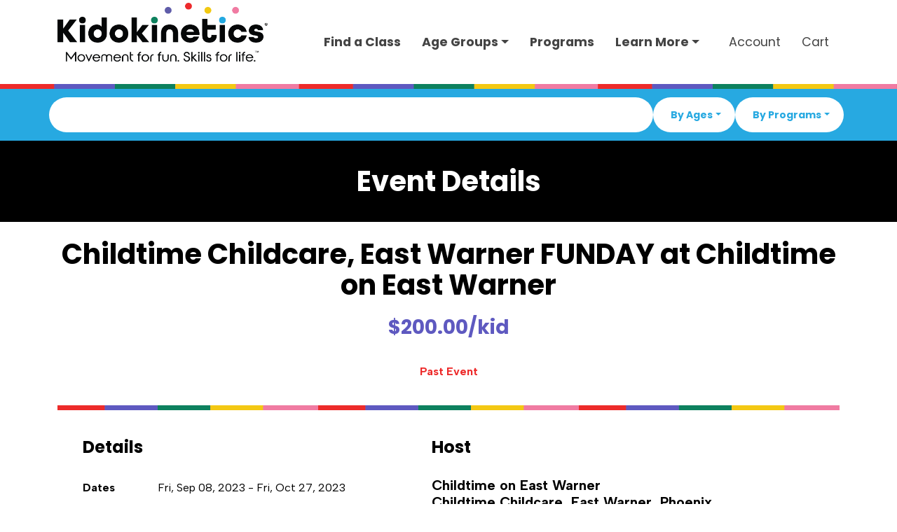

--- FILE ---
content_type: text/html; charset=utf-8
request_url: https://www.kidokinetics.com/event/childtime-childcare-east-warner-phoenix
body_size: 11584
content:

<!DOCTYPE html>
<html>
<head lang="en">
    
    <meta charset="utf-8">
    <meta http-equiv="X-UA-Compatible" content="IE=edge,chrome=1">
    <meta http-equiv="cache-control" content="public" max-age="3000" />
    <meta http-equiv="content-language" content="en-us" />
    <meta name="viewport" content="width=device-width, initial-scale=1, minimum-scale=1">
    <title>Childtime Childcare, East Warner FUNDAY | Kidokinetics | East Phoenix, AZ</title>
    <link rel="canonical" href="https://www.kidokinetics.com/Event/childtime-childcare-east-warner-phoenix" />
    <link rel="icon" href="https://www.kidokinetics.com/Kido/images/icons/favicon.ico" type="image/x-icon" />
    <link rel="icon" type="image/png" sizes="32x32" href="https://cdn.kidokinetics.com/images/Kido-admin-nav-icon.png">
    <link rel="icon" type="image/png" sizes="16x16" href="https://cdn.kidokinetics.com/images/Kido-admin-nav-icon.png">
    <meta name="apple-mobile-web-app-title" content="Kidokinetics">
    <meta name="application-name" content="Kidokinetics">
    <meta name="msapplication-TileColor" content="#06090e">
    <meta name="theme-color" content="#06090e">
    <meta name="description" />
    <meta name="keywords" />
    <script src="https://kit.fontawesome.com/a248026552.js" crossorigin="anonymous"></script>
    <link rel="stylesheet" href="/Kido/css/bootstrap.css">
    <link rel="stylesheet" href="https://kendo.cdn.telerik.com/themes/7.0.2/bootstrap/bootstrap-main.css" />

    
    
        <link rel="stylesheet" type="text/css" href="/Kido/css/mapping.min.css?v=RytJzl7ZcfgNKOP6CM7yQJ6nwNbdsYB9KEux4Uj1knM" />
    

    <link rel="stylesheet" href="https://fonts.googleapis.com/css?family=Albert+Sans:400,700&amp;display=swap">
    <link rel="stylesheet" href="https://fonts.googleapis.com/css?family=Poppins:400,700&amp;display=swap">
    <link rel="stylesheet" href="/Kido/css/bss-overrides.css">
    <link rel="stylesheet" href="/Kido/css/kidokinetics.css">

    <!-- Favicon and Touch Icons -->
    <link rel="icon" type="image/png" sizes="32x32" href="https://cdn.kidokinetics.com/images/Kido-Kidokinetics_New-Figure-(1)-7c68_md.png">
    <link rel="icon" type="image/png" sizes="16x16" href="https://cdn.kidokinetics.com/images/Kido-Kidokinetics_New-Figure-(1)-7c68_md.png">
    <link rel="apple-touch-icon" sizes="180x180" href="https://cdn.kidokinetics.com/images/Kido-Kidokinetics_New-Figure-(1)-7c68_md.png">
    <meta name="msapplication-TileColor" content="#ffffff">
    <meta name="theme-color" content="#ffffff">

    <!-- Open Graph / Facebook -->
    <meta property="og:locale" content="en_US" />
    <meta property="og:type" content="article" />
    <meta property="og:title" content="Childtime Childcare, East Warner FUNDAY | Kidokinetics | East Phoenix, AZ" />
    <meta property="og:url" content="https://www.kidokinetics.com/Event/childtime-childcare-east-warner-phoenix" />
    <meta property="og:description" />
    <meta property="og:image:type" content="image/jpg" />
    <meta property="og:site_name" content="Kidokinetics" />
    <meta property="og:image" content="https://cdn.kidokinetics.com/images/Kido-kidokinetics-franchise-share-2ee7.jpg" />
    <meta property="og:image:alt" content="Kidokinetics® sports enrichment program promoting fun physical activity and skill-building for children ages 1 to 10 in schools nationwide." />
    <meta property="og:image:type" content="image/jpeg" />
    <meta property="og:image:width" content="1200" />
    <meta property="og:image:height" content="630" />

    <!-- Twitter Card -->
    <meta name="twitter:card" content="summary_large_image" />
    <meta name="twitter:image" content="https://cdn.kidokinetics.com/images/Kido-kidokinetics-franchise-share-2ee7.jpg" />
    <meta name="twitter:image:alt" content="Kidokinetics® sports enrichment program promoting fun physical activity and skill-building for children ages 1 to 10 in schools nationwide." />

    <script src="https://code.jquery.com/jquery-3.7.0.min.js"></script>
    <script src="https://cdnjs.cloudflare.com/ajax/libs/jquery.mask/1.14.16/jquery.mask.min.js"></script>
    <script src="https://kendo.cdn.telerik.com/2024.3.806/js/kendo.all.min.js"></script>
    <script src="https://kendo.cdn.telerik.com/2024.3.806/js/kendo.aspnetmvc.min.js"></script>
    <script src="/js/kendo-ui-license.js"></script>
    <script>
        (g => { var h, a, k, p = "The Google Maps JavaScript API", c = "google", l = "importLibrary", q = "__ib__", m = document, b = window; b = b[c] || (b[c] = {}); var d = b.maps || (b.maps = {}), r = new Set, e = new URLSearchParams, u = () => h || (h = new Promise(async (f, n) => { await (a = m.createElement("script")); e.set("libraries", [...r] + ""); for (k in g) e.set(k.replace(/[A-Z]/g, t => "_" + t[0].toLowerCase()), g[k]); e.set("callback", c + ".maps." + q); a.src = `https://maps.${c}apis.com/maps/api/js?` + e; d[q] = f; a.onerror = () => h = n(Error(p + " could not load.")); a.nonce = m.querySelector("script[nonce]")?.nonce || ""; m.head.append(a) })); d[l] ? console.warn(p + " only loads once. Ignoring:", g) : d[l] = (f, ...n) => r.add(f) && u().then(() => d[l](f, ...n)) })({
            key: "AIzaSyChRr-uNfa3FvnKok1ziNr3RtvxBA6lJ4k",
            v: "weekly",
        });
    </script>
    <script src="https://polyfill.io/v3/polyfill.min.js?features=default"></script>
    <script src="https://use.fontawesome.com/releases/v6.2.0/js/all.js"></script>
    <script>
        (function (w, d, s, l, i) {
            w[l] = w[l] || []; w[l].push({
                'gtm.start':
                    new Date().getTime(), event: 'gtm.js'
            }); var f = d.getElementsByTagName(s)[0],
                j = d.createElement(s), dl = l != 'dataLayer' ? '&l=' + l : ''; j.async = true; j.src =
                    'https://www.googletagmanager.com/gtm.js?id=' + i + dl; f.parentNode.insertBefore(j, f);
        })(window, document, 'script', 'dataLayer', 'GTM-PJP7RCTL');
    </script>
    <script>
        !function (f, b, e, v, n, t, s) {
            if (f.fbq) return; n = f.fbq = function () {
                n.callMethod ?
                    n.callMethod.apply(n, arguments) : n.queue.push(arguments)
            };
            if (!f._fbq) f._fbq = n; n.push = n; n.loaded = !0; n.version = '2.0';
            n.queue = []; t = b.createElement(e); t.async = !0;
            t.src = v; s = b.getElementsByTagName(e)[0];
            s.parentNode.insertBefore(t, s)
        }(window, document, 'script',
            'https://connect.facebook.net/en_US/fbevents.js');
        fbq('init', '3722080297910145');
        fbq('track', 'PageView');
    </script>
    <script src="https://js.stripe.com/v3/"></script>
    <noscript><img height="1" width="1" style="display:none" src="https://www.facebook.com/tr?id=3722080297910145&amp;ev=PageView&amp;noscript=1"></noscript>
    <meta name="facebook-domain-verification" content="01k8lczlswyiq0m0qtjgto5yseqjjb">
</head>
<body>
    <noscript>
        <iframe src="https://www.googletagmanager.com/ns.html?id=GTM-PJP7RCTL" height="0" width="0" style="display:none;visibility:hidden"></iframe>
    </noscript>

    

<div class="sticky-top">
    <form id="searchForm" method="post" action="/Event/Search">
        <input type="hidden" id="SelectedZipCodeValue" name="SelectedZipCodeValue" value="" />
        <input type="hidden" id="SelectedOrganizationId" name="SelectedOrganizationId" value="" />

        <header>
            <nav class="navbar navbar-expand-lg bg-body" id="main-nav">
                <div class="container">
                        <a class="navbar-brand" href="/">
                            <img src="https://cdn.kidokinetics.com/images/Kidokinetics-logo-w-Tagline.png" class="logo img-fluid mb-3" alt="Kidokinetics logo" />
                        </a>

                    <button type="button" class="navbar-toggler" data-bs-toggle="collapse" data-bs-target="#navcol-1" aria-controls="navcol-1" aria-expanded="false" aria-label="Toggle navigation">
                        <span class="visually-hidden">Toggle navigation</span>
                        <span class="navbar-toggler-icon"></span>
                    </button>

                    <div class="collapse navbar-collapse" id="navcol-1">
                        <ul class="navbar-nav ms-lg-auto me-lg-2 mb-lg-0">
                            <li class="nav-item"><a class="nav-link" href="/Event/Search">Find a Class</a></li>
                            <li class="nav-item dropdown">
                                <a class="nav-link dropdown-toggle" aria-current="page" href="/page/ages-we-serve" id="ddlAgeGroups" role="link" data-bs-toggle="dropdown" aria-expanded="false">
                                    Age Groups
                                </a>
                                <ul class="dropdown-menu dropdown-top-nav rounded-0 mt-0 pt-2" aria-labelledby="ddlAgeGroups">
                                    <li><a class="dropdown-item" href="/page/ages-we-serve/#one">Ones to Twos</a></li>
                                    <li><a class="dropdown-item" href="/page/ages-we-serve/#two">Threes to Fives</a></li>
                                    <li><a class="dropdown-item" href="/page/ages-we-serve/#three">Fives to Tens</a></li>
                                </ul>
                            </li>
                            <li class="nav-item"><a class="nav-link" href="/page/programs">Programs</a></li>
                            <li class="nav-item dropdown">
                                <a class="dropdown-toggle nav-link text-decoration-none" aria-expanded="false" data-bs-toggle="dropdown" href="#">Learn More</a>
                                <div class="dropdown-menu">
                                        <a class="dropdown-item" href="/page/about">About Kidokinetics®</a>
                                        <a class="dropdown-item" href="/page/corporate-faqs">Frequently Asked Questions</a>
                                        <a class="dropdown-item" href="/page/coach">Become a Coach</a>
                                        <a class="dropdown-item" href="https://www.linkedin.com/jobs/search/?currentJobId=3711632953&f_C=7796655&geoId=92000000&origin=COMPANY_PAGE_JOBS_CLUSTER_EXPANSION&originToLandingJobPostings=3711632953%2C3711633808%2C3687466538%2C3711635342%2C3705371690%2C3705384451%2C3700662607%2C3710534989%2C3693572916&position=1&pageNum=0" target="_blank">Careers</a>
                                        <a class="dropdown-item" href="https://franchise.kidokinetics.com/" target="_blank">Franchise Opportunities</a>
                                        <a class="dropdown-item" href="/form/contact">Contact Us</a>
                                </div>
                            </li>
                        </ul><a class="nav-link" href="/Account/Menu">Account</a><a class="nav-link" href="/Order/Cart">Cart</a>
                    </div>
                </div>
            </nav>
            <section id="color-bar"></section>
            <section class="pt-2 pb-2" id="search-bar-1" style="background: var(--kk-blue);">
                <div class="container nav-search">
                    <div class="row d-grid d-md-flex gap-1">
                        <div class="col px-1 px-lg-0">
                            <input id="SelectedZipCode" name="SelectedZipCode" style="width: 100%;" type="text" value="" /><script>kendo.syncReady(function(){jQuery("#SelectedZipCode").kendoAutoComplete({"select":onSelect,"dataTextField":"Text","minLength":3,"noDataTemplate":"No matching records","placeholder":"Find by city, zip, school, or host","template":"\u003cspan class=\"m-2\"\u003e\u003cspan class=\"fa-solid fa-#:data.Icon# text-muted small\"\u003e\u003c/span\u003e\u0026nbsp;\u0026nbsp;\u003csmall\u003e#:data.Text#\u003c/small\u003e\u003c/span\u003e","filter":"contains","size":"large","rounded":"full","adaptiveMode":"auto","dataSource":{"transport":{"read":{"url":"/Session/GetSearchResults"},"prefix":""},"schema":{"errors":"Errors"}}});});</script>
                        </div>
                        <div class="col-2 col-md-auto d-flex justify-content-start gap-1 justify-content-lg-end ps-lg-0 px-1" d-="">
                            <div class="dropdown filter-drop">
                                <button class="btn btn-info dropdown-toggle" aria-expanded="false" data-bs-toggle="dropdown" type="button"><strong>By Ages</strong></button>
                                <div class="dropdown-menu">
                                    <div class="d-flex w-100">
                                        <div class="col">
                                                <div class="form-check">
                                                    <input class="form-check-input" type="checkbox" value="22" id="age-22" name="ages" >
                                                    <label class="form-check-label text-nowrap ms-2" for="age-22">
                                                        &lt; 1 yr
                                                    </label>
                                                </div>
                                                <div class="form-check">
                                                    <input class="form-check-input" type="checkbox" value="1" id="age-1" name="ages" >
                                                    <label class="form-check-label text-nowrap ms-2" for="age-1">
                                                        1 yr
                                                    </label>
                                                </div>
                                                <div class="form-check">
                                                    <input class="form-check-input" type="checkbox" value="2" id="age-2" name="ages" >
                                                    <label class="form-check-label text-nowrap ms-2" for="age-2">
                                                        2 yrs
                                                    </label>
                                                </div>
                                                <div class="form-check">
                                                    <input class="form-check-input" type="checkbox" value="3" id="age-3" name="ages" >
                                                    <label class="form-check-label text-nowrap ms-2" for="age-3">
                                                        3 yrs
                                                    </label>
                                                </div>
                                                <div class="form-check">
                                                    <input class="form-check-input" type="checkbox" value="4" id="age-4" name="ages" >
                                                    <label class="form-check-label text-nowrap ms-2" for="age-4">
                                                        4 yrs
                                                    </label>
                                                </div>
                                                <div class="form-check">
                                                    <input class="form-check-input" type="checkbox" value="5" id="age-5" name="ages" >
                                                    <label class="form-check-label text-nowrap ms-2" for="age-5">
                                                        5 yrs
                                                    </label>
                                                </div>
                                                <div class="form-check">
                                                    <input class="form-check-input" type="checkbox" value="6" id="age-6" name="ages" >
                                                    <label class="form-check-label text-nowrap ms-2" for="age-6">
                                                        6 yrs
                                                    </label>
                                                </div>
                                        </div>
                                        <div class="col">
                                                <div class="form-check">
                                                    <input class="form-check-input" type="checkbox" value="7" id="age-7" name="ages" >
                                                    <label class="form-check-label text-nowrap ms-2" for="age-7">
                                                        7 yrs
                                                    </label>
                                                </div>
                                                <div class="form-check">
                                                    <input class="form-check-input" type="checkbox" value="8" id="age-8" name="ages" >
                                                    <label class="form-check-label text-nowrap ms-2" for="age-8">
                                                        8 yrs
                                                    </label>
                                                </div>
                                                <div class="form-check">
                                                    <input class="form-check-input" type="checkbox" value="9" id="age-9" name="ages" >
                                                    <label class="form-check-label text-nowrap ms-2" for="age-9">
                                                        9 yrs
                                                    </label>
                                                </div>
                                                <div class="form-check">
                                                    <input class="form-check-input" type="checkbox" value="10" id="age-10" name="ages" >
                                                    <label class="form-check-label text-nowrap ms-2" for="age-10">
                                                        10 yrs
                                                    </label>
                                                </div>
                                                <div class="form-check">
                                                    <input class="form-check-input" type="checkbox" value="23" id="age-23" name="ages" >
                                                    <label class="form-check-label text-nowrap ms-2" for="age-23">
                                                        12&#x2B; yrs
                                                    </label>
                                                </div>
                                                <div class="form-check">
                                                    <input class="form-check-input" type="checkbox" value="24" id="age-24" name="ages" >
                                                    <label class="form-check-label text-nowrap ms-2" for="age-24">
                                                        12 yrs
                                                    </label>
                                                </div>
                                        </div>
                                    </div>
                                    <div class="dropdown-btns"><button class="btn btn-sm btn-reset" type="button">Reset</button><button class="btn btn-secondary btn-sm" type="submit">Apply</button></div>
                                </div>
                            </div>
                            <div class="dropdown filter-drop">
                                <button class="btn btn-info dropdown-toggle" aria-expanded="false" data-bs-toggle="dropdown" type="button"><strong>By Programs</strong></button>
                                <div class="dropdown-menu">
                                    <div class="d-flex w-100 flex-wrap dropdown-row">
                                            <div class="form-check">
                                                <input class="form-check-input" type="checkbox" value="5" id="program-5" name="programs" >
                                                <label class="form-check-label" for="program-5">
                                                    Camp
                                                </label>
                                            </div>
                                            <div class="form-check">
                                                <input class="form-check-input" type="checkbox" value="2" id="program-2" name="programs" >
                                                <label class="form-check-label" for="program-2">
                                                    Enrichment
                                                </label>
                                            </div>
                                            <div class="form-check">
                                                <input class="form-check-input" type="checkbox" value="3" id="program-3" name="programs" >
                                                <label class="form-check-label" for="program-3">
                                                    Physical Education
                                                </label>
                                            </div>
                                            <div class="form-check">
                                                <input class="form-check-input" type="checkbox" value="1" id="program-1" name="programs" >
                                                <label class="form-check-label" for="program-1">
                                                    Special Events
                                                </label>
                                            </div>
                                    </div>
                                    <div class="dropdown-btns"><button class="btn btn-sm btn-reset" type="button">Reset</button><button class="btn btn-secondary btn-sm" type="submit">Apply</button></div>
                                </div>
                            </div>
                        </div>
                    </div>
                </div>
            </section>
        </header>

    <input name="__RequestVerificationToken" type="hidden" value="CfDJ8L_EYKKx5AxOn3Vw8KX-21bClnR4Hgh7K6nz7pfOnnrlxdYtS8-AulHx4kOmGXlhCYqbC4IVLW42byd8SCr8GWdre6oUVJ0mRE2-it7Xf3ZrfZrctr0lE6pWFD4OiO3O1Cb89_SynnnV4Saig7oT-p8" /></form>
</div>

<script>
    function onSelect(e) {
        $("#SelectedZipCodeValue").val(this.dataItem(e.item.index()).ZipCode);
        $("#SelectedOrganizationId").val(this.dataItem(e.item.index()).OrganizationId);
        $('#searchForm').submit();
    }
</script>

    

<script type="application/ld+json">
    {
    "@context": "http://schema.org",
    "@type": "SportsEvent",
    "name": "Childtime Childcare, East Warner FUNDAY",
    "description": "Kidokinetics is a unique and exciting program that introduces children (ages 1-10) to 20 different sports and several important physical exercises in a fun, non-competitive environment. Research has shown that non-competitive environments can help children gain confidence while trying new sports they may not have played before. Kidokinetics lessons are designed to incorporate age-appropriate motor skills into fun games and activities that kids love, without realizing they&#x2019;re exercising. Along with developing gross motor skills, Kidokinetics also enhances physical fitness, improves self-confidence, and fosters a sense of teamwork. These classes promote a positive attitude towards physical activity and healthy habits that can last a lifetime!",
    "startDate": "2023-09-08T11:00:00.0000000",
    "endDate": "2023-10-27T12:00:00.0000000",
    "eventAttendanceMode": "https://schema.org/OfflineEventAttendanceMode",
    "eventStatus": "https://schema.org/EventScheduled",
    "image": "",
    "url": "https://www.kidokinetics.com/session/childtime-childcare-east-warner-phoenix",
    "offers": {
    "@type": "Offer",
        "url": "https://www.kidokinetics.com/event/childtime-childcare-east-warner-phoenix",
        "price": "200.0000",
        "priceCurrency": "USD",
        "availability": "https://schema.org/InStock",
        "validFrom": "2023-08-11"
    },
    "organizer": {
        "@type": "Organization",
        "name": "Kidokinetics",
        "url": "https://www.kidokinetics.com/location/eastphoenix",
        "logo": {
            "@type": "ImageObject",
            "name": "Kidokinetics-logo",
            "width": "300",
            "height": "107",
            "url": "https://cdn.kidokinetics.com/images/EVR-header-logo.png"
         }
    },
    "performer": {
        "@type": "Organization",
        "name": "Kidokinetics"
    },
    "location": {
        "name": "Kidokinetics - Kidokinetics of East Phoenix, AZ",
        "@type": "Place",
        "url": "https://www.kidokinetics.com/location/eastphoenix",
        "logo": {
                "@type": "ImageObject",
                "name": "Kidokinetics-logo",
                "width": "738",
                "height": "316",
                "url": "https://cdn.kidokinetics.com/images/Kido/Kidokinetics-logo-tagline-v2.png"
         },
        "address": {
            "@type": "PostalAddress",
            "addressLocality": "",
            "addressRegion": "AZ",
            "postalCode": "",
            "streetAddress": ""
            }
        }
    }
</script>

<section class="text-light bg-dark">
    <div class="container px-0">
        <div class="text-center pt-4 pb-2">
            <h1 class="fw-bold">Event Details</h1>
        </div>
    </div>
</section>

<div class="container">
    
<div class="text-center mt-3">
    <h1 class="mb-0 card-title">
        Childtime Childcare, East Warner FUNDAY at Childtime on East Warner
    </h1>
    <h3 class="my-3 card-price">
$200.00/kid    </h3>
</div>

<div class="row">
    <div class="col-md-12 text-center p-2">

    <span class="text-danger">Past Event</span>
    </div>
</div>
<div class="w-100 color-bar mt-3"></div>
<div class="row mt-4">
    <div class="col-md mx-4">
        <h4 class="card-title">Details</h4>
        <div class="row">
            <div class="col-3 text-event-label">
                Dates
            </div>
            <div class="col text-event-value">
                Fri, Sep 08, 2023 - Fri, Oct 27, 2023
            </div>
        </div>
            <div class="row">
                <div class="col-3 text-event-label">
                    <strong>Time</strong>
                </div>
                <div class="col text-event-value">
                    11:00 AM - 12:00 PM
                </div>
            </div>
            <div class="row">
                <div class="col-3 text-event-label">
                    Ages
                </div>
                <div class="col text-event-value">
                    1-5 yrs old
                </div>
            </div>
        <div class="row">
            <div class="col-3 text-event-label">
                Type
            </div>
            <div class="col text-event-value">
                Special Events
            </div>
        </div>
            <div class="row">
                <div class="col-3 text-event-label">
                    Open spots
                </div>
                <div class="col text-event-value">
                    6+
                </div>
            </div>
        <div class="row pe-3">
            <div class="col-12 border-bottom m-2 mt-3"></div>
        </div>
    </div>
    <div class="col-md-6 mx-4">
        <h4 class="card-title">Host</h4>
            <div class="row">
                <div class="col-md">
                    <div class="card-body p-0 m-0">
                            <div class="lead card-text card-host">Childtime on East Warner<br />Childtime Childcare, East Warner, Phoenix</div>
                            <div class="mb-2 text-event-detail">5050 East Warner Road<br />Phoenix, AZ 85044</div>
                            <div class="text-event-detail">
                                <a href="tel:(480) 893-3330" target="_blank"><i class="fa-solid fa-phone pe-2"></i>(480) 893-3330</a>
                            </div>
                            <div class="mb-2 text-event-detail">
                                <a href="mailto:1414@childtime.com" target="_blank"><i class="fa-solid fa-envelope pe-2"></i>1414@childtime.com</a>
                            </div>
                            <div>
                                <a href="https://www.google.com/maps/dir/?api=1&destination=33.3342537,-111.9773996" class="card-link" target="_blank">Get Directions</a>
                            </div>
                        <div class="mt-3">
                            <div>Powered by</div>
                            <a href="/l/eastphoenix" class="card-link">Kidokinetics of East Phoenix, AZ</a>
                        </div>
                    </div>
                </div>
            </div>
    </div>
    <div class="mt-3"></div>
        <div class="row">
            <div class="col-md-12 mx-4">
                <h3>About</h3>
                <p class="text-event-detail">Kidokinetics is a unique and exciting program that introduces children (ages 1-10) to 20 different sports and several important physical exercises in a fun, non-competitive environment. Research has shown that non-competitive environments can help children gain confidence while trying new sports they may not have played before. Kidokinetics lessons are designed to incorporate age-appropriate motor skills into fun games and activities that kids love, without realizing they’re exercising. Along with developing gross motor skills, Kidokinetics also enhances physical fitness, improves self-confidence, and fosters a sense of teamwork. These classes promote a positive attitude towards physical activity and healthy habits that can last a lifetime!</p>
            </div>
        </div>
        <div class="row">
            <div class="col-md-12 mx-4">
                <h3>Special Instructions</h3>
                <p class="text-event-detail">We need your permission to allow your child to participate in this FREEEEE!!! FUNDAY with KIDOKINETICS team who will be visiting our center on August 31st, 2023 from 2 - 4 pm. Parents are welcome to join the fun. Please REGISTER your kids for this event here. Thanks.</p>
            </div>
        </div>
</div>
<div class="w-100 color-bar mt-3"></div>
<div class="text-center m-3 mb-5">

    <span class="text-danger">Past Event</span>
</div>
</div>

    <section class="pt-7">
        <div class="container">
            <div class="row mb-4">
                <div class="col col-md-8 text-center mx-auto">
                    <h3 class="display-6"><strong>Trusted by Families </strong>Nationwide</h3>
                    <p class="lead text-center">See why parents and partners give Kidokinetics® 5-star reviews!</p>
                </div>
            </div>
        </div>
        <div class="row row-cols-2 row-cols-md-3 row-cols-lg-3 mb-5 mx-2 brand-row row-cols-lg-6">
            <div class="col">
                <div class="brand-wrap"><img class="img-fluid brand" src="https://cdn.kidokinetics.com/images/Kido-montessori-unlimited-logo-(1)-326f_md.png"></div>
            </div>
            <div class="col">
                <div class="brand-wrap"><img class="img-fluid brand" src="https://cdn.kidokinetics.com/images/Kido-The_Childrens_Courtyard_logo-(1)-6588_md.png"></div>
            </div>
            <div class="col">
                <div class="brand-wrap"><img class="img-fluid brand" src="https://cdn.kidokinetics.com/images/Kido-Childtime-logo-(1)-7866_md.jpg"></div>
            </div>
            <div class="col">
                <div class="brand-wrap"><img class="img-fluid brand" src="https://cdn.kidokinetics.com/images/Kido-Tutor_Time_logo-(1)-ca94_md.png"></div>
            </div>
            <div class="col">
                <div class="brand-wrap"><img class="img-fluid brand" src="https://cdn.kidokinetics.com/images/Kido-learning-care-group-logo-(1)-6ec0_md.png"></div>
            </div>
            <div class="col">
                <div class="brand-wrap"><img class="img-fluid brand" src="https://cdn.kidokinetics.com/images/Kido-atlanta-beltline-partnership-(1)-8840_md.jpg"></div>
            </div>
        </div><iframe id="customer-reviews" src="https://embed.socialjuice.io/wall/5212?s=kidokineticsmain" allowtransparency="true" width="100%" height="500px;" frameborder="0" scrolling="yes"></iframe>
    </section>

    
<section class="py-6 py-lg-8" id="newsletter-bg">
    <div class="container">
        <div class="text-center text-md-start p-3">
            <h3 class="display-6 mb-3"><strong>Get Email</strong> Updates</h3>
            <p class="lead mb-4">Subscribe to our mailing list for the latest information on Kidokinetics® programs in your area.</p>
            <form action="/form/NewsletterAdd" method="post">
                <div class="d-flex flex-column align-items-center gap-2 flex-md-row">
                    <input class="rounded-pill shadow form-control form-control-lg text-center text-lg-start" maxlength="50" type="email" placeholder="Email" data-bs-theme="light" required id="Email" name="Email" value="">
                    <input class="rounded-pill shadow form-control form-control-lg text-center text-lg-start" maxlength="5" placeholder="ZIP Code" data-bs-theme="light" required type="text" id="ZipCode" name="ZipCode" value="">
                </div>
                <div class="my-3">
                    <button class="btn btn-primary btn-lg text-nowrap border-0 shadow" type="submit">Sign Up</button>
                </div>
            <input name="__RequestVerificationToken" type="hidden" value="CfDJ8L_EYKKx5AxOn3Vw8KX-21bClnR4Hgh7K6nz7pfOnnrlxdYtS8-AulHx4kOmGXlhCYqbC4IVLW42byd8SCr8GWdre6oUVJ0mRE2-it7Xf3ZrfZrctr0lE6pWFD4OiO3O1Cb89_SynnnV4Saig7oT-p8" /></form>
        </div>
    </div>
</section>
    
    

<footer class="bg-dark">
    <div class="container text-light d-flex flex-column justify-content-between align-items-start flex-lg-row py-6">
        <div class="text-center text-lg-start mb-3 mb-lg-3 mx-lg-0" id="footer-left">
            <a class="mb-4" href="/" style="display: block;">
                <img class="logo" src="https://cdn.kidokinetics.com/images/Kido-Kidokinetics-Logo_Reverse-fad1_xl.png" alt="Kidokinetics® Movement for fun. Skills for life." width="" height="">
                    <p class="lead text-secondary mb-3">Corporate Headquarters</p>
                    <p class="lead mb-2 text-white">10428 W State Rd 84 #1<br>Davie, FL 33324</p>
                    <p class="lead text-white"><span style="font-weight: normal !important;">franchise@kidokinetics.com</span></p>
            </a>
            <p class="mt-1 mb-3 footer-text">An all-around sports fitness program for children of all ages. Find programs to join in your area, or start a location of your own!</p><a class="btn btn-primary border-0 bg-pink" role="button" href="https://franchise.kidokinetics.com" target="_blank">Franchise Info</a><p class="mt-3 mb-2 copyright">Copyright Kidokinetics®  All Rights Reserved<br /><a href="/page/privacy-policy">Website Privacy Policy</a></p>
        </div>
        <div class="text-center text-lg-start m-auto mt-3 mx-lg-0">
                <h4><strong>Corporate</strong></h4>
            <ul class="nav flex-column mb-1">
                <li class="nav-item"><a class="nav-link active" href="/page/programs">Programs</a></li>
                <li class="nav-item"><a class="nav-link" href="/page/ages-we-serve">Age Groups</a></li>
                <li class="nav-item"><a class="nav-link" href="/page/about-sports-enrichment-physical-education-for-kids">About Kidokinetics®</a></li>
                <li class="nav-item"><a class="nav-link" href="/page/Join-Our-Team-as-a-Kidokinetics-Coach">Become a Coach</a></li>
                <li class="nav-item"><a class="nav-link pe-0" href="https://www.linkedin.com/jobs/search/?currentJobId=3711632953&amp;f_C=7796655&amp;geoId=92000000&amp;origin=COMPANY_PAGE_JOBS_CLUSTER_EXPANSION&amp;originToLandingJobPostings=3711632953%2C3711633808%2C3687466538%2C3711635342%2C3705371690%2C3705384451%2C3700662607%2C3710534989%2C3693572916" target="_blank">Careers</a></li>
                <li class="nav-item"><a class="nav-link pe-0" href="/form/contact">Get In Touch</a></li>
            </ul>
            <div class="fs-4 d-flex justify-content-center align-items-center gap-2 justify-content-lg-start mt-3">
                <a class="link-light bg-info rounded-circle" href="https://www.facebook.com/Kidokineticshq?mibextid=LQQJ4d" style="width: 40px; height: 40px; text-align: center;" target="_blank">
                    <svg xmlns="http://www.w3.org/2000/svg" viewBox="-96 0 512 512" width="1em" height="1em" fill="currentColor" class="fs-4">
                        <path d="M279.14 288l14.22-92.66h-88.91v-60.13c0-25.35 12.42-50.06 52.24-50.06h40.42V6.26S260.43 0 225.36 0c-73.22 0-121.08 44.38-121.08 124.72v70.62H22.89V288h81.39v224h100.17V288z"></path>
                    </svg>
                </a>
                <a class="link-light bg-danger rounded-circle" href="https://www.instagram.com/kidokinetics_hq/" style="width: 40px; height: 40px; text-align: center;" target="_blank">
                    <svg xmlns="http://www.w3.org/2000/svg" viewBox="-32 0 512 512" width="1em" height="1em" fill="currentColor" class="fs-4">
                        <path d="M224.1 141c-63.6 0-114.9 51.3-114.9 114.9s51.3 114.9 114.9 114.9S339 319.5 339 255.9 287.7 141 224.1 141zm0 189.6c-41.1 0-74.7-33.5-74.7-74.7s33.5-74.7 74.7-74.7 74.7 33.5 74.7 74.7-33.6 74.7-74.7 74.7zm146.4-194.3c0 14.9-12 26.8-26.8 26.8-14.9 0-26.8-12-26.8-26.8s12-26.8 26.8-26.8 26.8 12 26.8 26.8zm76.1 27.2c-1.7-35.9-9.9-67.7-36.2-93.9-26.2-26.2-58-34.4-93.9-36.2-37-2.1-147.9-2.1-184.9 0-35.8 1.7-67.6 9.9-93.9 36.1s-34.4 58-36.2 93.9c-2.1 37-2.1 147.9 0 184.9 1.7 35.9 9.9 67.7 36.2 93.9s58 34.4 93.9 36.2c37 2.1 147.9 2.1 184.9 0 35.9-1.7 67.7-9.9 93.9-36.2 26.2-26.2 34.4-58 36.2-93.9 2.1-37 2.1-147.8 0-184.8zM398.8 388c-7.8 19.6-22.9 34.7-42.6 42.6-29.5 11.7-99.5 9-132.1 9s-102.7 2.6-132.1-9c-19.6-7.8-34.7-22.9-42.6-42.6-11.7-29.5-9-99.5-9-132.1s-2.6-102.7 9-132.1c7.8-19.6 22.9-34.7 42.6-42.6 29.5-11.7 99.5-9 132.1-9s102.7-2.6 132.1 9c19.6 7.8 34.7 22.9 42.6 42.6 11.7 29.5 9 99.5 9 132.1s2.7 102.7-9 132.1z"></path>
                    </svg>
                </a>
                <a class="link-light bg-success rounded-circle" href="https://www.linkedin.com/company/kidokinetics/" style="width: 40px; height: 40px; text-align: center;" target="_blank">
                    <svg xmlns="http://www.w3.org/2000/svg" viewBox="-32 0 512 512" width="1em" height="1em" fill="currentColor" class="fs-5">
                        <path d="M100.28 448H7.4V148.9h92.88zM53.79 108.1C24.09 108.1 0 83.5 0 53.8a53.79 53.79 0 0 1 107.58 0c0 29.7-24.1 54.3-53.79 54.3zM447.9 448h-92.68V302.4c0-34.7-.7-79.2-48.29-79.2-48.29 0-55.69 37.7-55.69 76.7V448h-92.78V148.9h89.08v40.8h1.3c12.4-23.5 42.69-48.3 87.88-48.3 94 0 111.28 61.9 111.28 142.3V448z"></path>
                    </svg>
                </a>
            </div>
            <div class="mt-3"></div>
        </div>
    </div>
</footer>

    <script src="https://cdn.jsdelivr.net/npm/bootstrap@5.2.3/dist/js/bootstrap.bundle.min.js" crossorigin="anonymous"></script>
    
    
        <script src="/Kido/js/site.min.js?v=usRnLzZCirA7nyYlW1nP1zsjOx7ab4Fv48hr5cdvZTA"></script>
    

    
</body>
</html>



--- FILE ---
content_type: text/css; charset=utf-8
request_url: https://embed.socialjuice.io/_next/static/css/a999f35139e5ba67.css
body_size: 1212
content:
.Wall_wall__WXRbC{padding:0 0 20px;min-height:-moz-max-content;min-height:max-content}.Wall_masonry__yWrSe{display:flex;margin-left:-15px;width:auto}.Wall_masonry__column___TkDq{padding-left:15px;background-clip:padding-box}.Wall_masonry__column___TkDq>div{margin-bottom:15px}.Wall_gif__dRaYC,.Wall_video__dDglF{position:absolute!important;top:0;border-radius:10px;width:100%;height:100%}.Wall_gif__cover__r2Dg0,.Wall_video__cover__R__Mp{-o-object-fit:cover;object-fit:cover}.Wall_item__BJoKX{position:relative;border-radius:10px;overflow:hidden;margin:0 auto;grid-row:1/-1;grid-column:1;background:var(--color-bg-primary);box-shadow:0 4px 10px rgba(77,62,104,.03)}.Wall_item__overflow__NGyM2{position:absolute;display:flex;align-items:center;left:15px;font-size:15px;bottom:10px;padding:2px 10px;border-radius:5px;color:var(--color-text-secondary);background:var(--color-bg-primary);border:1px solid var(--border-color);z-index:10;opacity:0;transition:.3s ease-in-out}.Wall_item__BJoKX:active .Wall_item__animatedgif__6SaDs,.Wall_item__BJoKX:active .Wall_item__videosettings__0_uYu,.Wall_item__BJoKX:hover .Wall_item__animatedgif__6SaDs,.Wall_item__BJoKX:hover .Wall_item__videosettings__0_uYu{opacity:1}.Wall_item__BJoKX:active .Wall_item__overflow__NGyM2,.Wall_item__BJoKX:hover .Wall_item__overflow__NGyM2{opacity:1;animation:Wall_fadeOutScroll__aJAES .3s 1.2s forwards}@keyframes Wall_fadeOutScroll__aJAES{0%{opacity:1}to{opacity:0}}.Wall_item__animatedgif__6SaDs{opacity:0;transition:.2s ease-in-out}.Wall_item__icon__lnILC{position:absolute;top:0;right:0}.Wall_item__icon__lnILC svg{width:24px}.Wall_item__video__oOQue{width:100%;position:relative;cursor:pointer;background-color:var(--black);max-height:360px}.Wall_item__video__oOQue img,.Wall_item__video__oOQue video{display:block;width:100%;height:100%;border-radius:10px}.Wall_item__video__oOQue:hover .Wall_item__video__play__3Ge4B{transform:scale(1.2)}.Wall_item__video__bg__Ion5Y{position:absolute;top:0;left:0}.Wall_item__video__play__3Ge4B{background-color:transparent;border:none;transition:.3s ease-in-out;padding:5px 20px 10px;cursor:pointer;align-self:flex-end}.Wall_item__video__text__STOZv{color:var(--white);text-align:right}.Wall_item__video__name__W7wxg{margin:0;font-size:16px}.Wall_item__video__job__nVeRD{font-size:14px!important;overflow:hidden;text-overflow:ellipsis;white-space:nowrap}.Wall_item__video__job__nVeRD,.Wall_item__video__name__W7wxg{text-shadow:0 0 8px rgba(0,0,0,.25)}.Wall_item__video__overlay__LYTK_{position:absolute;display:flex;justify-content:space-between;align-items:center;padding:0 20px 10px 10px;width:100%;bottom:0;left:0;background:linear-gradient(180deg,rgba(48,48,48,0),rgba(48,48,48,.35))}.Wall_item__videosettings__0_uYu{position:absolute;z-index:10;top:5px;right:0;padding:10px;opacity:0;border:none;background-color:transparent;cursor:pointer;transition:.3s ease-in-out}.Wall_item__BJoKX .Wall_thumbnail__k3fo9{position:relative;width:100%;height:100%;max-height:360px}.Wall_item__BJoKX .Wall_thumbnail__k3fo9 img{-o-object-position:center;object-position:center;-o-object-fit:contain;object-fit:contain;width:100%;height:100%;max-height:360px}.Wall_item__BJoKX .Wall_thumbnail__cover__f6W1C img{-o-object-fit:cover;object-fit:cover}.Wall_item__text__wNUTW{position:relative;padding:16px 20px 0;text-align:center;max-height:450px;width:100%;display:flex;flex-direction:column;max-height:100%;border:1px solid var(--border-color)}.Wall_item__text__wNUTW:before{position:absolute;content:"";top:75px;left:0;height:10px;z-index:1;width:100%;background:linear-gradient(to top,var(--color-bg-primary-transparent),var(--color-bg-primary))}.Wall_item__text__wNUTW:after{position:absolute;content:"";bottom:0;left:0;height:20px;width:100%;background:linear-gradient(to bottom,var(--color-bg-primary-transparent),var(--color-bg-primary));border-radius:0 0 10px 10px}.Wall_item__text__content__FAACt{position:relative;flex-grow:1;margin-top:8px;padding-bottom:10px;text-align:left;-ms-overflow-style:none;scrollbar-width:none;overflow:scroll}.Wall_item__text__content__FAACt p{font-size:16px;color:var(--color-text-secondary)}.Wall_item__text__content__FAACt p a{color:var(--color-link)}.Wall_item__text__content__FAACt::-webkit-scrollbar{display:none}.Wall_item__text__img__Kqa19{margin:0 16px 0 0;border-radius:50px;overflow:hidden;min-width:50px;width:50px;height:50px}.Wall_item__text__img__Kqa19 img{-o-object-fit:cover;object-fit:cover;-o-object-position:center;object-position:center;width:100%;height:100%}.Wall_item__text__writer__e_HsM{position:relative;display:flex;align-items:center;text-align:left;height:55px;min-height:55px}.Wall_item__text__name__ijEdd{margin:0;font-size:16px}.Wall_item__text__job__WfiSo,.Wall_item__text__name__ijEdd{max-width:100%;overflow:hidden;text-overflow:ellipsis;white-space:nowrap}.Wall_item__text__job__WfiSo{font-size:14px;margin-right:20px}.Wall_item__stars__G_mXf{position:relative;z-index:0;margin-right:-4px;margin-bottom:-2px}.Wall_poweredby__dKS7L{margin-top:20px;transform:scale(.75)}.Wall_poweredby__dKS7L a{color:var(--color-text-primary)}.Wall_poweredby__dKS7L svg{transform:scale(.7);width:41px;margin-right:2px;margin-bottom:2px}.Wall_poweredby__container__kcTxV{display:flex;justify-content:center;margin-top:-20px;padding-bottom:20px}.Wall_poweredby__text__zapmr{color:var(--color-text-primary);font-size:13px;margin-right:10px}